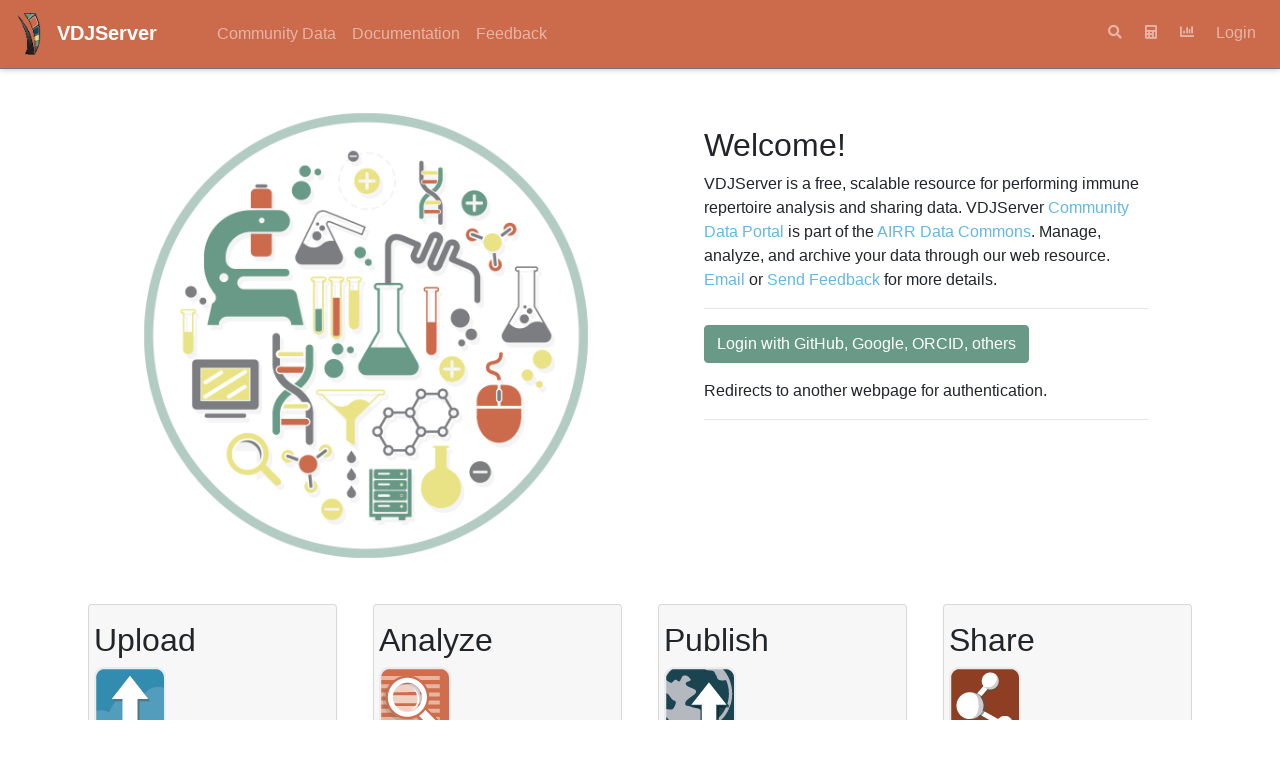

--- FILE ---
content_type: text/html
request_url: https://vdj-staging.tacc.utexas.edu/
body_size: 871
content:
<!doctype html>
<html class="no-js">
    <head>
        <meta charset="utf-8">
        <meta http-equiv="X-UA-Compatible" content="IE=edge,chrome=1">
        <meta name="viewport" content="width=device-width, minimum-scale=1.0, maximum-scale=1.0, user-scalable=no">
        <meta name="apple-mobile-web-app-capable" content="yes" />
        <meta name="description" content="">
        <base href="/">

        <!-- Place favicon.ico and apple-touch-icon.png in the root directory -->
        <link rel="stylesheet" href="dist/main.css">

        <title>VDJServer</title>

        <!-- Environment Config -->
        <script src="scripts/config/environment-config.js"></script>

    </head>
    <body>
        <div id="app" class="container-fluid p-0"></div>

    <!-- Loading Scripts last for performance -->
    <script src="dist/main.js"></script>
    </body>
</html>


--- FILE ---
content_type: application/javascript
request_url: https://vdj-staging.tacc.utexas.edu/scripts/config/environment-config.js
body_size: 15840
content:

"use strict";

var EnvironmentConfig = {
    "agave": {
        "maintenance": false,
        "maintenanceMessage": "",
        "hostname": "https://vdj-staging.tacc.utexas.edu",
        "internal": "https://vdjserver.tapis.io",
        "serviceAccountUsername": "vdj",
        "systems": {
            "storage": {
                "corral": {
                    "hostname": "data-storage.vdjserver.org",
                },
            }
        }
    },
    "vdjApi": {
        "hostname": "https://vdj-staging.tacc.utexas.edu/api/v2",
        "clientID": "staging"
    },
    "apps": {
        "takara_bio_umi_human_tr": {
            "vdjserver:name":"Takara Bio UMI Human TCR (pRESTO)",
            "activity": {
              "presto-ls6-0.2": {
                  "vdjserver:app:name": "presto-ls6",
                  "vdjserver:app:version": "0.2",
                  "vdjserver:app:default": true
              },
              "presto-ls6-0.1": {
                  "vdjserver:app:name": "presto-ls6",
                  "vdjserver:app:version": "0.1"
              }
            },
            "vdjserver:activity:uses": [
                "job_files",
                "FASTQ",
                "sequence_quality_files",
                "sequence_forward_paired_files",
                "sequence_reverse_paired_files" ,
                "forward_primer_file",
                "reverse_primer_file",
                "barcode_file"
            ],
            "vdjserver:activity:generates": [
                "FASTQ",
                "FASTA"
            ]
        },
        "presto": {
            "vdjserver:name":"Presto",
            "activity": {
              "presto-ls6-0.2": {
                  "vdjserver:app:name": "presto-ls6",
                  "vdjserver:app:version": "0.2",
                  "vdjserver:app:default": true
              },
              "presto-ls6-0.1": {
                  "vdjserver:app:name": "presto-ls6",
                  "vdjserver:app:version": "0.1"
              }
            },
            "vdjserver:activity:uses": [
                "job_files",
                "FASTQ",
                "sequence_quality_files",
                "sequence_forward_paired_files",
                "sequence_reverse_paired_files" ,
                "forward_primer_file",
                "reverse_primer_file",
                "barcode_file"
            ],
            "vdjserver:activity:generates": [
                "FASTQ",
                "FASTA"
            ]
        },
        "vdjpipe": {
            "vdjserver:name":"VDJPipe",
            "activity": {
              "vdjpipe-ls6-0.2": {
                  "vdjserver:app:name": "vdjpipe-ls6",
                  "vdjserver:app:version": "0.2",
                  "vdjserver:app:default": true
              },
              "vdjpipe-ls6-0.1": {
                  "vdjserver:app:name": "vdjpipe-ls6",
                  "vdjserver:app:version": "0.1"
              }
            },
            "vdjserver:activity:uses": [
                "job_files",
                "FASTQ",
                "FASTA",
                "sequence_quality_files",
                "sequence_forward_paired_files",
                "sequence_reverse_paired_files" ,
                "forward_primer_file",
                "reverse_primer_file",
                "barcode_file"
            ],
            "vdjserver:activity:generates": [
                "FASTQ",
                "FASTA"
            ]
        },
        "igblast": {
            "vdjserver:name":"IgBlast",
            "activity": {
              "igblast-ls6-0.7": {
                  "vdjserver:app:name": "igblast-ls6",
                  "vdjserver:app:version": "0.7",
                  "vdjserver:app:default": true
              },
              "igblast-ls6-0.5": {
                  "vdjserver:app:name": "igblast-ls6",
                  "vdjserver:app:version": "0.5",
              },
              "igblast-ls6-0.1": {
                  "vdjserver:app:name": "igblast-ls6",
                  "vdjserver:app:version": "0.1"
              }
            },
            "vdjserver:activity:uses": [
                "job_files",
                "FASTA",
                "AIRR JSON"
            ],
            "vdjserver:activity:generates": [
                "AIRR TSV",
                "AIRR JSON"
            ]
        },
        "repcalc": {
            "vdjserver:name":"RepCalc",
            "activity": {
              "repcalc2-ls6-0.5": {
                  "vdjserver:app:name": "repcalc2-ls6",
                  "vdjserver:app:version": "0.5",
                  "vdjserver:app:default": true
              }
            },
            "vdjserver:activity:uses": [
                "job_files",
                "AIRR TSV",
                "AIRR JSON"
            ],
            "vdjserver:activity:generates": [
                "AIRR TSV",
                "AIRR JSON"
            ]
        },
        // "statistics": {
        //     "vdjserver:name":"Statistics",
        //     "activity": {
        //       "statistics-ls6-0.2": {
        //           "vdjserver:app:name": "statistics-ls6",
        //           "vdjserver:app:version": "0.2"
        //       }
        //     }
        // },
        // "cellranger": {
        //     "vdjserver:name":"Cellranger",
        //     "activity": {
        //       "cellranger-ls6-0.1": {
        //           "vdjserver:app:name": "cellranger-ls6",
        //           "vdjserver:app:version": "0.1"
        //       }
        //     }
        // },
        // "tcrmatch": {
        //     "vdjserver:name":"TCRMatch",
        //     "activity": {
        //       "tcrmatch-ls6-0.1": {
        //           "vdjserver:app:name": "tcrmatch-ls6",
        //           "vdjserver:app:version": "0.1"
        //       }
        //     }
        // },
        // "trust4": {
        //     "vdjserver:name":"TRUST4",
        //     "activity": {
        //       "trust4-ls6-0.1": {
        //           "vdjserver:app:name": "trust4-ls6",
        //           "vdjserver:app:version": "0.1"
        //       }
        //     }
        // },
        // "compairr": {
        //     "vdjserver:name":"CompAIRR",
        //     "activity": {
        //       "compairr-ls6-0.2": {
        //           "vdjserver:app:name": "compairr-ls6",
        //           "vdjserver:app:version": "0.2"
        //       }
        //     }
        // }
    },
    "workflows": {
        "tcr-vdjpipe": {
            "vdjserver:name": "TCR Workflow (VDJPipe)",
            "vdjserver:activity:pipeline": [
                "vdjpipe",
                "igblast",
                "repcalc"
            ]
        },
        "tcr-presto": {
            "vdjserver:name": "TCR Workflow (Presto)",
            "vdjserver:activity:pipeline": [
                "presto",
                "igblast",
                "repcalc"
            ]
        }
    },
    "adc": {
        "vdjserver": {
            "title": "VDJServer",
            "hostname": "https://vdjserver.org",
            "adc_path": "/airr/v1",
            "stats_path": "/irplus/v1/stats"
        },
        "scireptor": {
            "title": "sciReptor",
            "hostname": "https://scireptor.dkfz.de",
            "adc_path": "/airr/v1",
            "stats_path": "/irplus/v1/stats"
        },
//        "vdjbase": {
//            "title": "VDJbase",
//            "hostname": "https://airr-seq.vdjbase.org",
//            "adc_path": "/airr/v1",
//            "stats_path": "/irplus/v1/stats"
//        },
        "meunster": {
            "title": "University of Meunster",
            "hostname": "https://agschwab.uni-muenster.de",
            "adc_path": "/airr/v1",
            "stats_path": "/irplus/v1/stats"
        },
        "roche": {
            "title": "Roche/KCL",
            "hostname": "https://roche-airr.ireceptor.org",
            "adc_path": "/airr/v1",
            //"stats_path": "/irplus/v1/stats"
        },
        "hpap": {
            "title": "HPAP",
            "hostname": "https://hpap.ireceptor.org",
            "adc_path": "/airr/v1",
            //"stats_path": "/irplus/v1/stats"
        },
        "t1d": {
            "title": "T1D",
            "hostname": "https://t1d-1.ireceptor.org",
            "adc_path": "/airr/v1",
            //"stats_path": "/irplus/v1/stats"
        },
        "t1d-2": {
            "title": "T1D",
            "hostname": "https://t1d-2.ireceptor.org",
            "adc_path": "/airr/v1",
            //"stats_path": "/irplus/v1/stats"
        },
        "ipa1": {
            "title": "IPA",
            "hostname": "https://ipa1.ireceptor.org",
            "adc_path": "/airr/v1",
            //"stats_path": "/irplus/v1/stats"
        },
        "ipa2": {
            "title": "IPA",
            "hostname": "https://ipa2.ireceptor.org",
            "adc_path": "/airr/v1",
            "stats_path": "/irplus/v1/stats"
        },
        "ipa3": {
            "title": "IPA",
            "hostname": "https://ipa3.ireceptor.org",
            "adc_path": "/airr/v1",
            "stats_path": "/irplus/v1/stats"
        },
        "ipa4": {
            "title": "IPA",
            "hostname": "https://ipa4.ireceptor.org",
            "adc_path": "/airr/v1",
            "stats_path": "/irplus/v1/stats"
        },
        "ipa5": {
            "title": "IPA",
            "hostname": "https://ipa5.ireceptor.org",
            "adc_path": "/airr/v1",
            "stats_path": "/irplus/v1/stats"
        },
        "ipa6": {
            "title": "IPA",
            "hostname": "https://ipa6.ireceptor.org",
            "adc_path": "/airr/v1",
            "stats_path": "/irplus/v1/stats"
        },
        "covid19-1": {
            "title": "IPA",
            "hostname": "https://covid19-1.ireceptor.org",
            "adc_path": "/airr/v1",
            //"stats_path": "/irplus/v1/stats"
        },
        "covid19-2": {
            "title": "IPA",
            "hostname": "https://covid19-2.ireceptor.org",
            "adc_path": "/airr/v1",
            //"stats_path": "/irplus/v1/stats"
        },
        "covid19-3": {
            "title": "IPA",
            "hostname": "https://covid19-3.ireceptor.org",
            "adc_path": "/airr/v1",
            //"stats_path": "/irplus/v1/stats"
        },
        "covid19-4": {
            "title": "IPA",
            "hostname": "https://covid19-4.ireceptor.org",
            "adc_path": "/airr/v1",
            //"stats_path": "/irplus/v1/stats"
        },
    },
    "filters": {
        "adc_study": [
            { "title": "Study ID", "field": "study.study_id"},
            { "title": "Study Type", "field": "study.study_type", "data": true},
            { "title": "Study Keywords", "field": "study.keywords_study", "schema": { "object": "Study", "property": "keywords_study" }},
            { "title": "Subject ID", "field": "subject.subject_id"},
            { "title": "Subject Species", "field": "subject.species", "data": true},
            { "title": "Subject Sex", "field": "subject.sex", "schema": { "object": "Subject", "property": "sex" }},
            { "title": "Disease Diagnosis", "field": "diagnosis.disease_diagnosis", "data": true},
            { "title": "Sample ID", "field": "sample.sample_id"}
        ],
        "adc_rearrangement": [
            { "title": "Junction AA Length", "field": "junction_aa_length"},
            { "title": "V Family/Subgroup", "field": "v_subgroup"},
            { "title": "V Gene", "field": "v_gene"},
            { "title": "V Allele", "field": "v_call"},
            { "title": "D Gene", "field": "d_gene"},
            { "title": "D Allele", "field": "d_call"},
            { "title": "J Gene", "field": "j_gene"},
            { "title": "J Allele", "field": "j_call"},
            { "title": "C Gene", "field": "c_gene"},
            { "title": "C Allele", "field": "c_call"}
        ],
        "vdjserver_file": [
            { "title": "File Name", "field": "name"},
            { "title": "File Type", "field": "fileType", "data": true},
            { "title": "File Direction", "field": "readDirection", "data": true},
        ],
        "airr_subject": [
            { "title": "Subject ID", "field": "subject_id"},
            { "title": "Subject Species", "field": "species", "data": true},
            { "title": "Subject Sex", "field": "sex", "schema": { "object": "Subject", "property": "sex" }},
            { "title": "Disease Diagnosis", "field": "diagnosis.disease_diagnosis", "data": true},
        ],
        "airr_repertoire": [
            { "title": "Repertoire Name", "field": "repertoire_name"},
            { "title": "Subject ID", "field": "subject.subject_id"},
            { "title": "Subject Species", "field": "subject.species", "data": true},
            { "title": "Subject Sex", "field": "subject.sex", "schema": { "object": "Subject", "property": "sex" }},
            { "title": "Disease Diagnosis", "field": "diagnosis.disease_diagnosis", "data": true},
            { "title": "Sample ID", "field": "sample.sample_id"}
        ],
        "airr_repertoire_group": [
            { "title": "Repertoire Group Name", "field": "repertoire_group_name"}
        ],
        "vdjserver_group_subject": [
            { "title": "Subject ID", "field": "subject.subject_id"},
            { "title": "Subject Species", "field": "subject.species", "data": true},
            { "title": "Subject Sex", "field": "subject.sex", "schema": { "object": "Subject", "property": "sex" }},
            { "title": "Subject Age", "field": "subject.age", "schema": { "object": "Subject", "property": "age" }},
            { "title": "Disease Diagnosis", "field": "diagnosis.disease_diagnosis", "data": true},
            { "title": "Study Group", "field": "diagnosis.study_group_description"},
        ],
        "vdjserver_group_sample": [
            { "title": "Sample ID", "field": "sample.sample_id"},
            { "title": "Sample Disease State", "field": "sample.disease_state_sample"},
            { "title": "Tissue", "field": "sample.tissue", "data": true},
            { "title": "Cell Type", "field": "sample.cell_subset", "data": true},
            { "title": "Sequencing Run ID", "field": "sample.sequencing_run_id", "data": true},
        ],
        'vdjserver_group_rearrangement': [
            { 'title': "CDR3 Amino Acid Sequence", 'field': "junction_aa" },
            { 'title': "CDR3 AA Length", 'field': "junction_aa_length"},
            { 'title': "V Family/Subgroup", 'field': "v_subgroup"},
            { 'title': "V Gene", 'field': "v_gene"},
            { 'title': "V Allele", 'field': "v_call"},
            { 'title': "D Gene", 'field': "d_gene"},
            { 'title': "D Allele", 'field': "d_call"},
            { 'title': "J Gene", 'field': "j_gene"},
            { 'title': "J Allele", 'field': "j_call"},
            { 'title': "C Gene", 'field': "c_gene"},
            { 'title': "C Allele", 'field': "c_call"}
        ],
        "vdjserver_analysis": [
            { "title": "File Name", "field": "subject.subject_id"},
            { "title": "File Type", "field": "subject.subject_id"},
            { "title": "File Direction", "field": "subject.subject_id"},
        ],
    },
    "processMetadata": {
        "version": 3,
    },
    "debug": {
        "console": false,
        "disableJobs": false,
        "test": true
    },
    "recaptcha": {
        "publicKey": "6Le7f_0SAAAAAK5H0oniNyszvoib4y_b0JX423Yc",
    },
    "vdjGuest": {
        "hostname": "https://vdjserver.org/guest",
    },
    "test": {
        "username": "apitest",
        "password": "",
        "username2": "another",  // needs to be different
        "password2": "",
        "serviceAccountKey": "",
        "serviceAccountSecret": "",
        "testAccount": "",
    },
};
